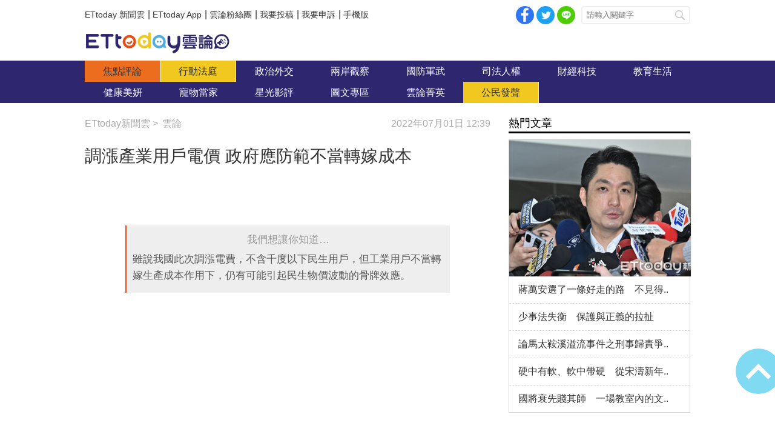

--- FILE ---
content_type: text/html; charset=utf-8
request_url: https://forum.ettoday.net/news/2284836
body_size: 12814
content:
<!-- FORUM INIT FILE VERSION 1.2.00 POWER BY ETTODAY R&D CENTER -->
<!doctype html>
<html lang="zh-Hant-TW" prefix="og:http://ogp.me/ns#" itemscope itemtype="http://schema.org/NewsArticle">
<head>
<!-- ★★★非共用meta 開始★★★ -->
<meta charset="utf-8">
<link rel="amphtml" href="https://forum.ettoday.net/amp/amp_news.php7?news_id=2284836">
<title>調漲產業用戶電價 政府應防範不當轉嫁成本 | 雲論 | ETtoday新聞雲</title>
<link rel="canonical" itemprop="mainEntityOfPage" href="https://forum.ettoday.net/news/2284836"/>

<!-- 網頁社群分享meta 開始 -->
<meta property="og:url" itemprop="url" content="https://forum.ettoday.net/news/2284836"/>
<meta property="og:title" itemprop="name" content="調漲產業用戶電價 政府應防範不當轉嫁成本 | 雲論 | ETtoday新聞雲"/>
<meta name="description" content="經濟部日前宣布調漲電價，平均漲幅8.4％，產業用戶平均漲幅高達15％。雖說此次調漲電費，不含千度以下民生用戶，但工業用戶不當轉嫁生產成本作用下，仍可能引起民生物價波動的骨牌效應。在當下疫情嚴峻、民生困苦時期，政府當局應該管制產業鏈不當轉嫁成本價格效應，兼顧穩定供電及確保民生基本需求。(雲論,顏廷棟,雲論顏廷棟,產業用電,民生用電,用電大戶,電價,電費,電價調漲,台灣,能源,用電,公平交易,轉嫁成本)"/>
<meta property="og:description" itemprop="description" content="經濟部日前宣布調漲電價，平均漲幅8.4％，產業用戶平均漲幅高達15％。雖說此次調漲電費，不含千度以下民生用戶，但工業用戶不當轉嫁生產成本作用下，仍可能引起民生物價波動的骨牌效應。在當下疫情嚴峻、民生困苦時期，政府當局應該管制產業鏈不當轉嫁成本價格效應，兼顧穩定供電及確保民生基本需求。"/>

<meta property="og:image" itemprop="image" content="//cdn2.ettoday.net/images/6420/e6420444.jpg"/>
<meta property="og:image:type" content="image/jpeg"/>
<meta property="og:image:width" content="1200"/>
<meta property="og:image:height" content="628"/>
<meta property="og:type" content="article"/>
<!-- 網頁社群分享meta 結束 -->

<!-- 新聞資訊(系統站內頁專用) 開始 -->
<meta name="section" property="article:section" content="論壇"/>
<meta name="subsection" itemprop="articleSection" content="雲論"/>
<meta property="dable:item_id" content="2284836"> 
<meta name="pubdate" itemprop="dateCreated" property="article:published_time" content="2022-07-01T12:39:00+08:00"/> 
<meta name="lastmod" itemprop="dateModified" http-equiv="last-modified" content="2022-07-01T08:00:00+08:00"/> 
<meta name="author" content="ETtoday新聞雲"/>
<meta property="article:author" content="https://www.facebook.com/ETtoday88" />
<meta name="source" itemprop="author" content="雲論"/>
<meta name="dcterms.rightsHolder" content="ETtoday新聞雲">
<meta name="news_keywords" itemprop="keywords" content="雲論,顏廷棟,雲論顏廷棟,產業用電,民生用電,用電大戶,電價,電費,電價調漲,台灣,能源,用電,公平交易,轉嫁成本">
<!-- 新聞資訊(系統站內頁專用) 結束 -->

<!-- JSON-LD(系統站內頁專用) 開始 -->
<script type="application/ld+json">
{
	"@context": "https://schema.org",
	"@type": "NewsArticle",
	"mainEntityOfPage":"https://forum.ettoday.net/news/2284836",
	"headline": "調漲產業用戶電價 政府應防範不當轉嫁成本",
	"url": "https://forum.ettoday.net/news/2284836",
	"thumbnailUrl": "https://cdn2.ettoday.net/images/6420/d6420444.jpg",
	"articleSection":"論壇",
	"creator": ["2788-曹仲寧","2788"],
	"image":{
		"@type":"ImageObject",
		"url":"https://cdn2.ettoday.net/images/6420/d6420444.jpg"
	},
	"dateCreated": "2022-07-01T12:39:00+08:00",
	"datePublished": "2022-07-01T12:39:00+08:00",
	"dateModified": "2022-07-01T08:00:00+08:00",
	"publisher": {
		"@type": "Organization",
		"name": "ETtoday新聞雲",
	"logo": {
		"@type": "ImageObject",
		"url": "https://cdn2.ettoday.net/style/forum/images/push.jpg"
		}
	},
	"author":{
		"@type":"Organization",
		"name":"ETtoday新聞雲",
		"url":"https://www.ettoday.net/"
	},
	"speakable":{
		"@type": "SpeakableSpecification",
		"xpath": [
			"/html/head/meta[@property='og:title']/@content",
			"/html/head/meta[@property='og:description']/@content"
			]
    },
		"description": "經濟部日前宣布調漲電價，平均漲幅8.4％，產業用戶平均漲幅高達15％。雖說此次調漲電費，不含千度以下民生用戶，但工業用戶不當轉嫁生產成本作用下，仍可能引起民生物價波動的骨牌效應。在當下疫情嚴峻、民生困苦時期，政府當局應該管制產業鏈不當轉嫁成本價格效應，兼顧穩定供電及確保民生基本需求。(雲論,顏廷棟,雲論顏廷棟,產業用電,民生用電,用電大戶,電價,電費,電價調漲,台灣,能源,用電,公平交易,轉嫁成本)",
	"keywords":["雲論","顏廷棟","雲論顏廷棟","產業用電","民生用電","用電大戶","電價","電費","電價調漲","台灣","能源","用電","公平交易","轉嫁成本"]
}
</script>
<!-- JSON-LD(系統站內頁專用) 結束 -->

<!-- ★★★非共用meta 結束★★★ -->

<!-- ★★★共用meta 開始★★★ -->

<!-- 基本meta 開始 -->
<meta name="viewport" content="width=1100" />
<!-- 特定頁面 or 編採不給搜尋引擎蒐錄 開始 -->
    <meta name="robots" content="index,follow,noarchive"/>
    <!-- 特定頁面 or 編採不給搜尋引擎蒐錄 結束 -->
<link rel="alternate" type="application/rss+xml" title="ETtoday《雲論新聞》" href="https://feeds.feedburner.com/ettoday/commentary" />
<meta http-equiv="X-UA-Compatible" content="ie=edge">
<!-- 基本meta 結束 -->

<!-- ★dns-prefetch 開始★ -->
<link rel="dns-prefetch" href="//ad.ettoday.net">
<link rel="dns-prefetch" href="//ad1.ettoday.net">
<link rel="dns-prefetch" href="//ad2.ettoday.net">
<link rel="dns-prefetch" href="//cache.ettoday.net">
<link rel="dns-prefetch" href="//static.ettoday.net">
<link rel="dns-prefetch" href="//cdn1.ettoday.net">
<link rel="dns-prefetch" href="//cdn2.ettoday.net">
<!-- ★dns-prefetch 結束★ -->

<!-- touch icon 開始 -->
<link rel="apple-touch-icon" sizes="180x180" href="//cdn2.ettoday.net/style/forum/images/touch-icon.png" />
<link rel="shortcut icon" sizes="192x192" href="//cdn2.ettoday.net/style/forum/images/touch-icon.png" />
<!-- touch icon 結束 -->

<!-- ★社群分享專用 開始★ -->
<meta property="og:locale" content="zh_TW" /> 
<meta property="fb:app_id" content="146858218737386"/> 
<meta property="og:site_name" name="application-name" content="雲論"/> 
<meta property="article:publisher" content="https://www.facebook.com/ETtoday88" />  
<!-- ★社群分享專用 結束★ -->

<!-- CSS、JS 開始 -->
<link rel="stylesheet" type="text/css" href="//cdn2.ettoday.net/style/penname2016/css/pen_name.css">
<link rel="stylesheet" type="text/css" href="//cdn2.ettoday.net/style/forum/css/style.css">
<link rel="stylesheet" type="text/css" href="//cdn2.ettoday.net/jquery/bxslider/jquery.bxslider.css">
<script src="//cdn2.ettoday.net/jquery/jquery.js"></script>
<script src="//cdn2.ettoday.net/jquery/jquery.cookie.js"></script>
<script src="//cdn2.ettoday.net/jquery/bxslider/jquery.bxslider.js"></script>
<script src="//cdn2.ettoday.net/jquery/jquery.lazyload.min.js"></script>
<script src="//cdn2.ettoday.net/style/penname2016/js/pen_name_pc.js"></script>
<script src="//cdn2.ettoday.net/style/forum/js/common.js"></script>
<!-- CSS、JS 結束 -->

<!-- DFP code 廣告碼 開始-->
<script type="text/javascript" src="//cdn2.ettoday.net/dfp/dfp-gpt.js"></script>
<!-- DFP code 廣告碼 結束-->	

<!--GTM DataLayer 開始-->
<script>
    dataLayer = [{
        'csscode':'forum',
        'page-id':'2284836',
        'category-id':'13',
        'category-name1':'論壇',
        'category-name2':'雲論',
        'dept-name':'戰略中心主筆室',
        'author-id':'2788',
        'author-name':'曹仲寧',
        'readtype':'PC'
    }];
</script>
<!--GTM DataLayer 結束-->

<!-- Google Tag Manager -->
<script>(function(w,d,s,l,i){w[l]=w[l]||[];w[l].push({'gtm.start':
new Date().getTime(),event:'gtm.js'});var f=d.getElementsByTagName(s)[0],
j=d.createElement(s),dl=l!='dataLayer'?'&l='+l:'';j.async=true;j.src=
'https://www.googletagmanager.com/gtm.js?id='+i+dl;f.parentNode.insertBefore(j,f);
})(window,document,'script','dataLayer','GTM-TWT9B5X');</script>
<!-- End Google Tag Manager -->
<!-- Global site tag (gtag.js) - Google Analytics 開始 -->
<script async src="https://www.googletagmanager.com/gtag/js?id=G-JQNDWD28RZ"></script>
<script>
    window.dataLayer = window.dataLayer || [];
    function gtag(){dataLayer.push(arguments);}
    gtag('js', new Date());
</script>
<!-- Global site tag (gtag.js) - Google Analytics 結束 -->
<!-- ★★★共用meta 結束★★★ -->

<!-- 20200708 新增 for dmp -->
<script>
	var dmp_event_property = "forum"; // 填寫區塊：頻道的英文名稱
	var dmp_id = "2284836"; // 填寫區塊：新聞ID
	var dmp_name = "調漲產業用戶電價 政府應防範不當轉嫁成本"; // 填寫區塊：新聞標題
	var dmp_keywords = "雲論,顏廷棟,雲論顏廷棟,產業用電,民生用電,用電大戶,電價,電費,電價調漲,台灣,能源,用電,公平交易,轉嫁成本"; // 填寫區塊：新聞tag
	var dmp_publish_date = "2022-07-01T12:39:00"; // 填寫區塊：新聞發佈時間 $ol_time
	var dmp_modified_date = "2022-07-01T18:36:57"; // 填寫區塊：新聞修改時間 $md_time
	var dmp_category_id_list = "13_158"; // 填寫區塊：新聞 [大類ID_小類ID]
	var dmp_is_editor_rec = "0";
	var dmp_et_token = "ca60b9edcf19d1b53d829e82dc833e61";
    var dmp_event_id = "";
</script>
<script src="https://cdn2.ettoday.net/jquery/dmp/news.js"></script>
<!-- 20200708 新增 for dmp -->
</head>

<body id="commentary" class="news-page news-2284836 ">
<!--FB plugins 共用元素 開始 -->
<div id="fb-root"></div>


<!-- FB Quote 選取文字分享 開始-->
<div class="fb-quote"></div>
<!-- FB Quote 選取文字分享 結束-->


<!--FB plugins 共用元素 結束 -->

<!--wrapper_box 開始-->
<div class="wrapper_box">

	<!-- 模組 新聞內頁 分享按鈕 開始 -->
    <div id="et_sticky_pc">
		<ul>
			<li><a class="btn logo" href="https://forum.ettoday.net" title="回首頁">回首頁</a></li>
			<li><a class="btn fb" href="javascript:;" onclick="window.open('//www.facebook.com/sharer/sharer.php?u='+encodeURIComponent('https://forum.ettoday.net/news/2284836?from=pc-newsshare-fb-fixed'),'facebook-share-dialog','width=626,height=436');" title="facebook">facebook</a></li>							<li><a class="btn line" href="javascript:;" onclick="window.open('https://social-plugins.line.me/lineit/share?url='+encodeURIComponent('https://forum.ettoday.net/news/2284836')+'?from=pc-newsshare-line-fixed','LINE','width=626,height=500');return false;" title="分享到LINE">Line</a></li>  
				<li><a class="btn twitter" href="javascript:;" onclick="window.open('https://twitter.com/intent/tweet?text='+encodeURIComponent('調漲產業用戶電價 政府應防範不當轉嫁成本')+'&url=https://forum.ettoday.net/news/2284836?from=pc-newsshare-twitter-fixed','Twittes','width=626,height=436');return false;" title="twitter">twitter</a></li>
						<li><a class="btn link" href="javascript:;" title="複製連結">複製連結</a></li>
		</ul>
	</div>
	<!-- 模組 新聞內頁 分享按鈕 結束 -->
	
	<!--wrapper 開始-->
	<div class="wrapper">

		<!--topbar_box 開始-->
        <div class="topbar_box">
			
	<!--topbar 開始-->
	<div class="topbar">

		<!--menu_1 開始-->
		<div class="menu_1 clearfix">
			<a href="https://www.ettoday.net/" target="_blank">ETtoday 新聞雲</a>|
			<a href="https://www.ettoday.net/events/app/ettoday_app.htm" target="_blank">ETtoday App</a>|
			<a href="https://www.facebook.com/ETtoday88/" target="_blank">雲論粉絲團</a>|
			<a href="https://events.ettoday.net/activity/ettoday88submit/167" target="_blank">我要投稿</a>|
			<a href="https://events.ettoday.net/activity/ettoday88submit/168" target="_blank">我要申訴</a>|
			<a href="https://www.ettoday.net/changeReadType.php?rtype=0&rurl=https%3A%2F%2Fforum.ettoday.net%2Fnews%2F2284836">手機版</a>
		</div>
		<!--menu_1 結束-->
				<!--menu_2 開始-->
		<div class="menu_2 clearfix">
			<a class="btn fb" href="javascript:;" onClick="window.open('//www.facebook.com/sharer/sharer.php?u='+encodeURIComponent('https://forum.ettoday.net'),'facebook-share-dialog','width=626,height=436');" target="_blank">facebook</a>
			<a class="btn twitter" href="javascript:;" onclick="window.open('https://twitter.com/intent/tweet?text=《雲論》ETtoday名人論壇，帶您一起看見新視野、新未來，激發出您無限大的思想。&url=https://forum.ettoday.net','Twittes','width=626,height=436');return false;" title="twitter">twitter</a>
			<a class="btn line" href="https://social-plugins.line.me/lineit/share?url=https://forum.ettoday.net" rel="nofollow">Line</a>
		</div>
		<!--menu_2 結束-->
				<!--search 開始-->
		<div class="search">
			<!-- <form method="get" action=""> -->
			<form method="get" action="https://forum.ettoday.net/search.phtml">
				<input class="keyword" type="text" name="keyword" value="" placeholder="請輸入關鍵字">
				<button class="send" type="submit">搜尋</button>
			</form>
		</div>
		<!--search 結束-->
		
	</div>
	<!--topbar 結束-->
	
</div>
		<!--topbar_box 結束-->

		<!--header_box 開始-->
		<div class="header_box">

			<!--header 開始-->
			<div class="header">

				<!--雲論 logo 開始 -->
				<div class="logo_todaysforum"><a href="https://forum.ettoday.net" title="雲論">雲論</a></div>
				<!--雲論 logo 結束 -->		
			</div>
			<!--header 結束-->
			
			<!--主選單 nav_1 開始-->
			<div class="nav_1">
	<ul class="clearfix">
			<li><a href="https://forum.ettoday.net/index.phtml" target='_self' class='current'>
		焦點評論		</a></li>
			<li><a href="https://forum.ettoday.net/newslist/680" target='_self' >
		行動法庭		</a></li>
			<li><a href="https://forum.ettoday.net/newslist/677" target='_self' >
		政治外交		</a></li>
			<li><a href="https://forum.ettoday.net/newslist/285" target='_self' >
		兩岸觀察		</a></li>
			<li><a href="https://forum.ettoday.net/newslist/282" target='_self' >
		國防軍武		</a></li>
			<li><a href="https://forum.ettoday.net/newslist/679" target='_self' >
		司法人權		</a></li>
			<li><a href="https://forum.ettoday.net/newslist/678" target='_self' >
		財經科技		</a></li>
			<li><a href="https://forum.ettoday.net/newslist/681" target='_self' >
		教育生活		</a></li>
			<li><a href="https://forum.ettoday.net/newslist/682" target='_self' >
		健康美妍		</a></li>
			<li><a href="https://forum.ettoday.net/newslist/291" target='_blank' >
		寵物當家		</a></li>
			<li><a href="https://forum.ettoday.net/newslist/683" target='_self' >
		星光影評		</a></li>
			<li><a href="https://forum.ettoday.net/newslist/684" target='_self' >
		圖文專區		</a></li>
			<li><a href="https://forum.ettoday.net/column-list" target='_self' >
		雲論菁英		</a></li>
			<li><a href="https://forum.ettoday.net/newslist/676" target='_self' >
		公民發聲		</a></li>
		</ul>
</div>
			<!--主選單 nav_1 結束-->

		</div>
		<!--header_box 結束-->
		<!-- 雲論_超級大橫幅【聯播網】 start -->
		<div class="ad970">
			<script language="JavaScript" type="text/javascript">
				var ts = Math.random();
				document.write('<scr' + 'ipt language="JavaScript" type="text/javascript" src="https://ad.ettoday.net/ads.php?bid=commentary_970x90&rr=' + ts + '"></scr' + 'ipt>');
			</script>
		</div>
		<!-- 雲論_超級大橫幅【聯播網】 end -->

		<!--container_box 開始-->
		<div class="container_box">
			
			<!--container 開始-->
			<div class="container">
				
				 <!--橫列 r1 開始-->
				 <div class="r1 clearfix">

					<!--直欄 c1 開始-->
					<div class="c1"> 
						<!--麵包屑 part_breadcrumb_1 開始-->
						<div class="part_breadcrumb_1 clearfix">
                            <!--麵包屑 開始-->
                            <div class="menu_bread_crumb clearfix" itemscope itemtype="http://schema.org/BreadcrumbList">
                                <!-- 第一層 開始 -->
                                <div itemscope itemtype="http://schema.org/ListItem" itemprop="itemListElement">
                                    <a itemscope itemtype="http://schema.org/Thing" itemprop="item" href="https://www.ettoday.net/" id="https://www.ettoday.net/">
                                        <span itemprop="name">ETtoday新聞雲</span>
                                    </a>
                                    <meta itemprop="position" content="1" />
                                </div>
                                <!-- 第一層 結束 -->
                                &gt;
                                <!-- 第二層 開始-->
                                <div itemscope itemtype="http://schema.org/ListItem" itemprop="itemListElement">
                                    <a itemscope itemtype="http://schema.org/Thing" itemprop="item" href="https://forum.ettoday.net"  id="https://forum.ettoday.net/">
                                        <span itemprop="name">雲論</span>
                                    </a>
                                    <meta itemprop="position" content="2" />
                                </div>
                                <!-- 第二層 結束-->
                            </div>
                            <!--麵包屑 結束-->

                            <!--時間 開始-->
                            <time class="date" itemprop="datePublished" datetime="2022-07-01T12:39:00+08:00">2022年07月01日 12:39</time>
                            <!--時間 結束-->

                        </div>
						<!--麵包屑 part_breadcrumb_1 結束-->
		
						<!--新聞模組 開始-->
						<div class="subject_news">

							<!--網站logo 列印時出現 開始-->
							<div class="site_logo" style="display:none;">
								<link href="https://cdn2.ettoday.net/style/forum/css/print.css" rel="stylesheet" type="text/css" media="print"/>
								<img src="https://cdn2.ettoday.net/style/forum/images/logo_print.jpg"/>
							</div>
							<!--網站logo 列印時出現 結束-->

							<header>
								<h1 class="title" itemprop="headline">調漲產業用戶電價 政府應防範不當轉嫁成本</h1>
							</header>
						
							<!--各頻道PC 文首分享 開始-->
							<!--模組 et_social_1 開始-->
<div class="et_social_1">
	<!-------成人警告 開始----------->
		<!-------成人警告 結束----------->

	<!-- menu 開始 -->
		<!-- <div class="menu">
	</div> -->
		<!-- menu 結束 -->
</div>
<!--模組 et_social_1 結束-->
							<!--各頻道PC 文首分享 結束-->

							<!--本文 開始-->
							<div class="story" itemprop="articleBody">
																<!--comment 點評開始-->
								<div class="comment">
									<p><em>我們想讓你知道…</em>雖說我國此次調漲電費，不含千度以下民生用戶，但工業用戶不當轉嫁生產成本作用下，仍有可能引起民生物價波動的骨牌效應。</p>
								</div>
								<!--comment 點評結束-->
																<!--  -->
								<p><iframe src="https://www.ettoday.net/tools/player/951175-332542?title=%E5%B7%A5%E6%A5%AD%E7%94%A8%E9%9B%BB%E5%A4%A7%E6%88%B6%E9%9B%BB%E5%83%B9%E6%BC%B215%EF%BC%85%E3%80%80%E4%BE%AF%E5%8F%8B%E5%AE%9C%E6%86%82%E3%80%8C%E5%B0%87%E8%BD%89%E5%AB%81%E7%B5%A6%E6%B0%91%E7%9C%BE%E3%80%8D%EF%BC%9A%E6%94%BF%E5%BA%9C%E6%87%89%E8%8B%A6%E6%B0%91%E6%89%80%E8%8B%A6&amp;bid=boba_preroll_web&amp;show_ad=1&amp;uccu=3" width="560" height="315" frameborder="0" scrolling="no" allowfullscreen="true" webkitallowfullscreen="true" mozallowfullscreen="true"></iframe></p>
<p style="text-align: justify;"><strong>●顏廷棟／銘傳大學財金法律系教授</strong></p>
<p style="text-align: justify;">經濟部日前宣布調漲電價，平均漲幅8.4％，產業用戶平均漲幅高達15％，業界反應激烈，憂慮加劇成本負擔衝擊產業正常營運。</p>
<p>經濟部長王美花表示，核電國家漲價更多，調漲電價只是反應成本讓電價合理，希望大家體諒。問題是，電價歷經四年8次凍漲，如今一口氣大調，無疑雪上加霜，難怪產業大喊吃不消。</p>
<p style="text-align: justify;"><span style="font-size: larger;"><strong>日本也漲電價　密切監控不當轉嫁成本業者&nbsp;</strong></span></p>
<p style="text-align: justify;">無獨有偶的，日本四家電力公司也在6月29日發布調漲電費訊息。日本政府防範電費調漲引發產業鏈的不當轉嫁效應，因此要求消費者廳、公平交易委員會、厚生勞動省等機關，密切監控相關產業有無不當轉嫁薪資、原物料、能源等成本增加給下游客戶負擔。公平交易委員會聲明，若有業者藉機聯合調漲產品價格，或不當濫用交易優勢地位，將受到《獨占禁止法》及《下請法》（《委外承攬法》）嚴厲制裁。</p>
<p style="text-align: justify;"><span style="font-size: larger;"><strong>調漲產業用電恐引發骨牌效應　政府應管制部當轉嫁成本價格效應</strong></span></p>
<p style="text-align: justify;"><span style="color: rgb(0, 0, 255);"><strong>雖說我國此次調漲電費，不含千度以下民生用戶，但工業用戶不當轉嫁生產成本作用下，仍有可能引起民生物價波動的骨牌效應。</strong></span>報載水泥業者面對電費大漲表示，將請公會召開會議討論是否透過轉嫁、調整水泥價格來減輕成本壓力，漲價敏感或有其他對策因應，最好由公會討論後再定奪。</p>
<p style="text-align: justify;">在自由經濟體制下，業者反應生產成本增加因素，個別決定調漲產品價格，本屬《憲法》第十五條保障的營業自由範疇，應無違法性可言；但產業若有集體壟斷產品價格行為，妨礙消費者民生需求公共利益，，《憲法》第廿三條允許以法律介入管制。是以若有業者有相互約束活動，或藉由公會決議實施聯合調漲產品價格，影響市場供需功能，即違反《公平交易法》，最重可處新台幣五千萬元或上一會計年度銷售金額10％罰鍰。</p>
<p style="text-align: justify;">在當下疫情嚴峻、民生困苦時期，政府當局應該管制產業鏈不當轉嫁成本價格效應，兼顧穩定供電及確保民生基本需求。</p>
<p><strong><strong><span style="font-size: larger;">熱門點閱》  </span></strong></strong></p>
<p style="text-align: justify;"><strong><strong><strong><strong><a href="https://forum.ettoday.net/news/2284752&#10;"><strong><strong><span style="color: rgb(0, 0, 255);">►獨裁者之子小馬可仕就任　菲律賓莫忘鳩克諾家族精神</span></strong></strong></a></strong></strong></strong></strong></p>
<p><strong><strong><strong><strong><span style="color: rgb(0, 0, 255);"><a href="https://forum.ettoday.net/news/2284049&#10;"><strong><strong><span style="color: rgb(0, 0, 255);">►詹順貴／電價調漲合理　穩定供電待努力</span></strong></strong></a></span></strong></strong></strong>&nbsp;</strong></p>
<p style="text-align: justify;"><strong><strong><strong><a href="https://forum.ettoday.net/news/2284043&#10;"><strong><strong><span style="color: rgb(0, 0, 255);">►胡偉良／房產投資思維改變　炒房者很難靠炒作賺取暴利</span></strong></strong></a></strong></strong></strong></p>
<p style="text-align: justify;"><strong><strong><strong><a href="https://forum.ettoday.net/news/2283903&#10;"><strong><strong><span style="color: rgb(0, 0, 255);">►北一女學霸優異出身贏在起跑點　學習熱忱才是致勝關鍵</span></strong></strong></a></strong></strong></strong></p>
<p style="text-align: justify;"><strong>●本文獲授權，摘自「<span style="color: rgb(0, 0, 0);"><span style="color: rgb(0, 0, 255);"><a href="https://udn.com/news/story/7339/6428075?from=udn-catelistnews_ch2" color:=""><span style="color: rgb(0, 0, 255);">聯合新聞網</span></a></span></span>」。以上言論不代表本網立場，歡迎投書《雲論》讓優質好文被更多人看見，請寄editor88@ettoday.net，本網保有文字刪修權。</strong></p>
<div id="gtx-trans" style="position: absolute; left: 204px; top: 520px;">
<div class="gtx-trans-icon">&nbsp;</div>
</div>								<!-- <p><img src="images/640x360_07.jpg" alt="▲針對促轉會事件，18名藍委爬入行政院，要賴清德「踹共」。（圖／記者徐政璿攝）"/></p> -->
							</div>
							<!--本文 結束--> 
                                                        <img src="https://www.ettoday.net/source/et_track.php7" width="0" height="0" style="display:none;">
							
							<!-- 投稿/申訴 廣告 開始 -->
							<!-- <div class="ad_600">
	<a href="" target='_blank'><img src="" alt=""></a>
</div> -->
<!--gallery_6 輪播圖 開始-->
<div class="gallery gallery_6">
    <!--run 滾動 開始-->
    <div class="run">
        <div class="inner">
						<!-- 組 -->
            <div class="piece">
                <a href="https://events.ettoday.net/activity/ettoday88submit/167"><img src="//cdn1.ettoday.net/img/paste/86/86729.jpg" alt="投稿" /></a>
            </div>
            <!-- 組 -->
						<!-- 組 -->
            <div class="piece">
                <a href="https://events.ettoday.net/activity/ettoday88submit/168"><img src="//cdn1.ettoday.net/img/paste/86/86730.jpg" alt="申訴" /></a>
            </div>
            <!-- 組 -->
			        </div>
    </div>
    <!--run 滾動 結束-->
</div>
<!--gallery_6 輪播圖 結束-->
							<!-- 投稿/申訴 廣告 結束 -->
							<!-- PC_新聞內頁_In-Read 影音廣告 start-->
							<script language="JavaScript" type="text/javascript">
								var ts = Math.random();
								document.write('<scr' + 'ipt language="JavaScript" type="text/javascript" src="https://ad.ettoday.net/ads.php?bid=all_inread&rr=' + ts + '"></scr' + 'ipt>');
							</script>
							<!-- PC_新聞內頁_In-Read 影音廣告 end -->
			
							<!--筆名系統 penname_news 開始-->
							<!--★★★★★ include columnist_block.htm ★★★★★-->
														<!--筆名系統 penname_news 結束--> 

						</div>
						<!--新聞模組 結束-->

						
						<!--關鍵字 part_tag 開始-->
						<div class="part_tag">
							<span>關鍵字:</span>
														<a href="https://forum.ettoday.net/search.phtml?keyword=雲論">雲論</a>
														<a href="https://forum.ettoday.net/search.phtml?keyword=顏廷棟">顏廷棟</a>
														<a href="https://forum.ettoday.net/search.phtml?keyword=雲論顏廷棟">雲論顏廷棟</a>
														<a href="https://forum.ettoday.net/search.phtml?keyword=產業用電">產業用電</a>
														<a href="https://forum.ettoday.net/search.phtml?keyword=民生用電">民生用電</a>
														<a href="https://forum.ettoday.net/search.phtml?keyword=用電大戶">用電大戶</a>
														<a href="https://forum.ettoday.net/search.phtml?keyword=電價">電價</a>
														<a href="https://forum.ettoday.net/search.phtml?keyword=電費">電費</a>
														<a href="https://forum.ettoday.net/search.phtml?keyword=電價調漲">電價調漲</a>
														<a href="https://forum.ettoday.net/search.phtml?keyword=台灣">台灣</a>
														<a href="https://forum.ettoday.net/search.phtml?keyword=能源">能源</a>
														<a href="https://forum.ettoday.net/search.phtml?keyword=用電">用電</a>
														<a href="https://forum.ettoday.net/search.phtml?keyword=公平交易">公平交易</a>
														<a href="https://forum.ettoday.net/search.phtml?keyword=轉嫁成本">轉嫁成本</a>
													</div>
						<!--關鍵字 part_tag 結束-->

						<!--各頻道PC 文末分享 開始-->
						<!--模組 et_social_2、et_social_3 共用 CSS 開始-->
<link rel="stylesheet" href="https://cdn2.ettoday.net/style/et_common/css/social_sharing_2.css">
<!--模組 et_social_2、et_social_3 共用 CSS 結束-->

<!--模組 et_social_2 開始-->
<div class="et_social_2">
	<p>分享給朋友：</p>
	<!-- menu 開始 -->
	<div class="menu">
				<a href="javascript:;" onclick="window.open('https://www.facebook.com/sharer/sharer.php?u='+encodeURIComponent('https://forum.ettoday.net/news/2284836')+'?from=pc-newsshare-fb','facebook-share-dialog','width=626,height=436');return false;" class="facebook" title="分享到Facebook"></a>
		<a href="javascript:;" onclick="window.open('https://social-plugins.line.me/lineit/share?url='+encodeURIComponent('https://forum.ettoday.net/news/2284836')+'?from=pc-newsshare-line','LINE','width=626,height=500');return false;" class="line" title="分享到LINE"></a>
		<a href="javascript:;" onclick="window.open('https://twitter.com/intent/tweet?text='+encodeURIComponent('調漲產業用戶電價 政府應防範不當轉嫁成本')+'&url=https://forum.ettoday.net/news/2284836?from=pc-newsshare-twitter','Twittes','width=626,height=436');return false;" class="x" title="分享到X"></a>
				<a class="copy-link" title="複製連結"></a>
		<a class="print" onclick="window.print();" title="列印本頁"></a> 
				<a class="message scrollgo" title="點我留言" rel=".fb-comments"></a>
			</div>
	<!-- menu 結束 -->
</div>
<!--模組 et_social_2 結束-->

<!--模組 et_social_3 開始-->
<div class="et_social_3">
	<p>追蹤我們：</p>
	<!-- menu 開始 -->
	<div class="menu">
		<a href="https://www.facebook.com/ETtoday88" class="facebook" title="追蹤Facebook粉絲團" target="_blank"></a>
		<a href="https://www.youtube.com/playlist?list=PLRu1Rp6G2P7OX63hCWiVMI8x12CHE1Kd-" class="youtube" title="訂閱YouTube" target="_blank"></a>
		<a href="https://www.instagram.com/ettodaytw/" class="instagram" title="追蹤IG" target="_blank"></a>
		<a href="https://line.me/R/ti/p/%40ETtoday" class="line" title="加LINE好友" target="_blank"></a>
		<a href="https://twitter.com/ettodaytw" class="x" title="追蹤X" target="_blank"></a>
		<a href="https://t.me/ETtodaynews" class="telegram" title="追蹤Telegram" target="_blank"></a>
	</div>
	<!-- menu 結束 -->
</div>
<!--模組 et_social_3 結束-->
						<!--各頻道PC 文末分享 結束-->
			
						<!--最新評論 text_ticker_1 開始-->
						<div class="text_ticker_1 newest-news">
							<em>最新評論</em>
							<!--滾動 開始-->
							<div class="run">
								<!--inner 開始-->
								<div class="inner">
																		<div class="piece"><a href="https://forum.ettoday.net/news/3103747">蔣萬安選了一條好走的路　不見得就是正確的路</a></div>
																		<div class="piece"><a href="https://forum.ettoday.net/news/3103728">少事法失衡　保護與正義的拉扯</a></div>
																		<div class="piece"><a href="https://forum.ettoday.net/news/3103856">避免刑法過度擴張－－論馬太鞍溪溢流事件之刑事歸責爭..</a></div>
																		<div class="piece"><a href="https://forum.ettoday.net/news/3103715">硬中有軟、軟中帶硬　從宋濤新年寄語解析大陸對臺政策..</a></div>
																		<div class="piece"><a href="https://forum.ettoday.net/news/3103469">台美談判揭牌　台灣該看懂什麼？</a></div>
																	</div>
								<!--inner 結束-->
							</div>
							<!--滾動 結束-->
						</div>
						<!--最新評論 text_ticker_1 結束-->

						<!--推薦閱讀 block_x 開始-->
						<div class="block block_x recomm-news">
							<!-- block_title 開始 -->
							<div class="block_title">
								<h3>推薦閱讀</h3>
							</div>
							<!-- block_title 結束 -->
							<!-- block_content 開始 -->
							<div class="block_content">
			
								<!--文字列表 part_txt_1 開始-->
								<div class="part_txt_1">
																			<h2>
											<a href="https://forum.ettoday.net/news/3103747">蔣萬安選了一條好走的路　不見得就是正確的路</a>
										</h2>
																			<h2>
											<a href="https://forum.ettoday.net/news/3103728">少事法失衡　保護與正義的拉扯</a>
										</h2>
																			<h2>
											<a href="https://forum.ettoday.net/news/3103856">避免刑法過度擴張－－論馬太鞍溪溢流事件之刑事歸責爭..</a>
										</h2>
																			<h2>
											<a href="https://forum.ettoday.net/news/3103715">硬中有軟、軟中帶硬　從宋濤新年寄語解析大陸對臺政策..</a>
										</h2>
																			<h2>
											<a href="https://forum.ettoday.net/news/3090219">國將衰先賤其師　一場教室內的文明政變正在進行</a>
										</h2>
																			<h2>
											<a href="https://forum.ettoday.net/news/3103334">美台「灌水談判」是讓步　還是結構性勝利？</a>
										</h2>
																			<h2>
											<a href="https://forum.ettoday.net/news/3103469">台美談判揭牌　台灣該看懂什麼？</a>
										</h2>
																			<h2>
											<a href="https://forum.ettoday.net/news/3102472">中式英語的文化實力與經濟效率</a>
										</h2>
																			<h2>
											<a href="https://forum.ettoday.net/news/3098138">少子化危機與文明殞落　不是「人口變少」可怕而是「制..</a>
										</h2>
																			<h2>
											<a href="https://forum.ettoday.net/news/3102438">破解民進黨喪事喜辦的話術　關稅協議「台灣模式」付出..</a>
										</h2>
																	</div>
								<!--文字列表 part_txt_1 結束-->
							</div>
							<!-- block_content 結束 -->
						</div>
						<!--推薦閱讀 block_x 結束-->
						
						<!-- 修正新聞內頁的iframe影片自適應 start -->
						<script src="//cdn2.ettoday.net/jquery/videosize_fix.js"></script>
						<!-- 修正新聞內頁的iframe影片自適應 end -->
						
						<!--★直播開框模組 開始-->
												<!--★直播開框模組 結束-->

						<!--全網新聞內頁_雙巨幅(相關新聞上) start -->
						<div class="ad_two_300 clearfix">
							<!-- box_1  開始-->
							<div class="box_1">
								<!-- 全網_新聞內頁_相關新聞上方_巨幅(左) start -->
								<script language="JavaScript" type="text/javascript">
									var ts = Math.random();
									document.write('<scr' + 'ipt language="JavaScript" type="text/javascript" src="https://ad.ettoday.net/ads.php?bid=all_300x250_3&rr=' + ts + '"></scr' + 'ipt>');
								</script>
								<!-- 全網_新聞內頁_相關新聞上方_巨幅(左) end -->
							</div>
							<!-- box_1  結束-->

							<!-- box_2  開始-->
							<div class="box_2">
								<!-- 全網_新聞內頁_相關新聞上方_巨幅(右) start -->
								<script language="JavaScript" type="text/javascript">
									var ts = Math.random();
									document.write('<scr' + 'ipt language="JavaScript" type="text/javascript" src="https://ad.ettoday.net/ads.php?bid=all_300x250_4&rr=' + ts + '"></scr' + 'ipt>');
								</script>
								<!-- 全網_新聞內頁_相關新聞上方_巨幅(右) end -->
							</div>
							<!-- box_2 結束-->
						</div>
						<!--全網新聞內頁_雙巨幅(相關新聞上) end -->

						<!--相關文章 區塊 block_x 開始-->
						<div class="block block_x related-news lazyload">
							<!-- block_title 開始 -->
							<div class="block_title">
								<h3>相關文章</h3>
							</div>
							<!-- block_title 結束 -->
							<!-- block_content 開始 -->
							<div class="block_content">
								
																																																				<!--圖文列表 part_pictxt_1 開始-->
								<div class="part_pictxt_1">
									<!--組-->
									<div class="piece clearfix">
										<!--pic 開始-->
										<a class="pic" href="https://forum.ettoday.net/news/2513469">
											<img src="https://cdn2.ettoday.net/style/misc/loading_300x225.gif" data-original="//cdn2.ettoday.net/images/7038/c7038852.jpg" alt="尤伯祥被指涉嫌教唆偽證　應用顯微鏡檢視大法官廉潔" title="尤伯祥被指涉嫌教唆偽證　應用顯微鏡檢視大法官廉潔"/>
										</a>
										<!--pic 結束-->
										<!--txt 開始-->
										<div class="txt">
											<h2 class="title">
												<a href="https://forum.ettoday.net/news/2513469">尤伯祥被指涉嫌教唆偽證　應用顯微鏡檢視大法官廉潔</a>
											</h2>
											<p class="summary">律師接觸證人，為了解證人與待證事實的接近性、作證意願等相關事項，是一回事；為確認證人對各可能相關事實之提問，會依其經歴為如何之回答，是一回事..</p>
											<p class="info clearfix">
												<span><a href="https://forum.ettoday.net/column/news/"></a></span>
												<em>6/5 17:16</em>
											</p>
										</div>
										<!--txt 結束-->
									</div>
									<!--組-->
								</div>
								<!--圖文列表 part_pictxt_1 結束-->
																																																						<!--圖文列表 part_pictxt_4 開始-->
										<div class="part_pictxt_4">
																				<!-- 組 -->
											<div class="piece">
												<a class="pic " href="https://forum.ettoday.net/news/2513469"><img src="https://cdn2.ettoday.net/style/misc/loading_300x225.gif" data-original="//cdn2.ettoday.net/images/7049/c7049459.jpg" alt="海尼根150周年正式開跑　台灣限定獨家贈品　只送不賣全數帶回" title="海尼根150周年正式開跑　台灣限定獨家贈品　只送不賣全數帶回"></a>
												<h3><a href="https://forum.ettoday.net/news/2513469" title="海尼根150周年正式開跑　台灣限定獨家贈品　只送不賣全數帶回">海尼根150周年正式開跑　台灣限定獨家贈品　只送不賣全數帶回</a></h3>

											</div>
											<!-- 組 -->
																																																																<!-- 組 -->
											<div class="piece">
												<a class="pic " href="https://forum.ettoday.net/news/2513469"><img src="https://cdn2.ettoday.net/style/misc/loading_300x225.gif" data-original="//cdn2.ettoday.net/images/4862/c4862217.jpg" alt="比買「超級大黃蜂」迫切！向美爭取聯合指管和戰情同步" title="比買「超級大黃蜂」迫切！向美爭取聯合指管和戰情同步"></a>
												<h3><a href="https://forum.ettoday.net/news/2513469" title="比買「超級大黃蜂」迫切！向美爭取聯合指管和戰情同步">比買「超級大黃蜂」迫切！向美爭取聯合指管和戰情同步</a></h3>

											</div>
											<!-- 組 -->
																																																																<!-- 組 -->
											<div class="piece">
												<a class="pic " href="https://forum.ettoday.net/news/2513469"><img src="https://cdn2.ettoday.net/style/misc/loading_300x225.gif" data-original="//cdn2.ettoday.net/images/6946/c6946018.jpg" alt="AIT主席羅森柏格：2024總統大選　美國不會選邊站" title="AIT主席羅森柏格：2024總統大選　美國不會選邊站"></a>
												<h3><a href="https://forum.ettoday.net/news/2513469" title="AIT主席羅森柏格：2024總統大選　美國不會選邊站">AIT主席羅森柏格：2024總統大選　美國不會選邊站</a></h3>

											</div>
											<!-- 組 -->
																																																																<!-- 組 -->
											<div class="piece">
												<a class="pic " href="https://forum.ettoday.net/news/2513469"><img src="https://cdn2.ettoday.net/style/misc/loading_300x225.gif" data-original="//cdn2.ettoday.net/images/3785/c3785311.jpg" alt="民進黨清新形象崩壞　職場性騷擾案只是冰山一角" title="民進黨清新形象崩壞　職場性騷擾案只是冰山一角"></a>
												<h3><a href="https://forum.ettoday.net/news/2513469" title="民進黨清新形象崩壞　職場性騷擾案只是冰山一角">民進黨清新形象崩壞　職場性騷擾案只是冰山一角</a></h3>

											</div>
											<!-- 組 -->
																			</div>
										<!--圖文列表 part_pictxt_4 結束-->
																																		
							</div>
							<!-- block_content 結束 -->
						</div>
						<!--相關文章 區塊 block_x 結束-->

						<!--讀者迴響 區塊 block_x 開始-->
						<div class="block block_x fb_message fb-comments">
							<!-- block_title 開始 -->
							<div class="block_title">
								<h3>讀者迴響</h3>
							</div>
							<!-- block_title 結束 -->
							<!-- block_content 開始 -->
							<div class="block_content">
								
							    <!--et 留言版 開始-->
								<div id="et_comments">
																		<!--menu 開始-->
									<div class="menu">
										<button class="btn_et current gtmclick">ETtoday留言</button>
										<button class="btn_fb gtmclick">FB留言</button>
									</div>
									<!--menu 結束-->
																		<!--et_board 開始-->
									<div class="et_board">
										<!--留言 iframe 開始-->
										<iframe id="et_comments_inner" class="et_comments_inner" src="https://media.ettoday.net/source/et_comments3.php7?news_id=2284836&title=調漲產業用戶電價 政府應防範不當轉嫁成本&url=https://forum.ettoday.net/news/2284836" scrolling="no" allowtransparency="true"></iframe>
										<!--留言 iframe 結束-->
									</div>
									<!--et_board 開始-->

									<!--fb_board 開始-->
									<div class="fb_board">
										<!--FB留言 開始-->
										<div class="fb-comments" data-href="https://forum.ettoday.net/news/2284836" data-numposts="5" data-colorscheme="light" width="100%"></div>
										<!--FB留言 結束-->
									</div>
									<!--fb_board 結束-->

									<!--btn_go 下載App按鈕 開始-->
									<a class="btn_go gtmclick" href="https://www.ettoday.net/events/ad-source/app/redirect-et-comments.php?news_id=2284836" target="_blank">我也要留言，快前往新聞雲App！</a>
									<!--btn_go 下載App按鈕 結束-->
								</div>
								<!--et 留言版 結束-->
							</div>
							<!-- block_content 結束 -->
						</div>
						<!--讀者迴響 區塊 block_x 結束-->
						
					 </div>
					<!--直欄 c1 結束-->

					<!--直欄 c2 開始-->
					<div class="c2">
	<!--inner 開始-->
	<div class="inner">
	
		<!-- 雲論_巨幅_上【聯播網】 start-->
		<div class="ad_300x250">
			<script language="JavaScript" type="text/javascript">
				var ts = Math.random();
				document.write('<scr' + 'ipt language="JavaScript" type="text/javascript" src="https://ad2.ettoday.net/ads.php?bid=commentary_300x250_top&rr=' + ts + '"></scr' + 'ipt>');
			</script>
		</div>
		<!-- 雲論_巨幅_上【聯播網】 end-->

		<!--行動法庭 區塊 block_z 開始-->
		<div class="block block_z" style="display:none">
			<!-- block_title 開始 -->
			<div class="block_title">
				<h3>行動法庭</h3>
			</div>
			<!-- block_title 結束 -->
			<!-- block_content 開始 -->
			<div class="block_content">
				<!--圖文列表 part_pictxt_5 開始-->
				<div class="part_pictxt_5">
					<!-- cover_pic 開始 -->
					<div class="cover_pic">
						<a class="pic icon_video" href="https://boba.ettoday.net/video/0/602/361468"><img src="//cdn2.ettoday.net/film/images/361/c361468.jpg" alt="黎明重劃卡住 經濟效益損失達千億 提出憲法訴訟｜行動法庭 第159集 完整版｜ 2023.01.18" /></a>
						<h2 class="title"><a href="https://boba.ettoday.net/video/0/602/361468">黎明重劃卡住 經濟效益損失達千億 提出憲法訴訟｜行動法庭 第159集 完整版｜ 2023.01.18</a></h2>
					</div>
					<!-- cover_pic 結束 -->
					<!-- menu 開始 -->
					<div class="menu">
						<a href="https://forum.ettoday.net/newslist/680">行動法庭相關文章<span>more</span></a>
						<a href="https://boba.ettoday.net/sub_category/243/602">行動法庭相關影音<span>more</span></a>
					</div>
					<!-- menu 結束 -->
				</div>
				<!--圖文列表 part_pictxt_5 結束-->
			</div>
			<!-- block_content 結束 -->
		</div>
		<!--行動法庭 區塊 block_z 結束-->

	
		<!--人雲亦云 區塊 block_z 開始-->
		<div class="block block_z hide">
			<!-- block_title 開始 -->
			<div class="block_title">
				<h3>人雲亦云</h3>
			</div>
			<!-- block_title 結束 -->
			<!-- block_content 開始 -->
			<div class="block_content">

				<!--圖文列表 part_pictxt_5 開始-->
				<div class="part_pictxt_5">
					<!-- cover_pic 開始 -->
					<div class="cover_pic">
						<a class="pic icon_video" href="https://boba.ettoday.net/video/0/558/159568"><img src="//cdn2.ettoday.net/film/images/159/c159568.jpg" alt="【人雲亦云】夏韻芬/ 年輕人簡單理財術 該如何投資？"/></a>
						<h2 class="title"><a href="https://boba.ettoday.net/video/0/558/159568">【人雲亦云】夏韻芬/ 年輕人簡單理財術 該如何投資？</a></h2>
					</div>
					<!-- cover_pic 結束 -->
					<!-- menu 開始 -->
					<div class="menu">
						<a href="https://forum.ettoday.net/newslist/694">人雲亦云相關文章<span>more</span></a>
						<a href="https://boba.ettoday.net/sub_category/243/558">人雲亦云相關影音<span>more</span></a>
					</div>
					<!-- menu 結束 -->
				</div>
				<!--圖文列表 part_pictxt_5 結束-->

			</div>
			<!-- block_content 結束 -->
		</div>
		<!--人雲亦云 區塊 block_z 結束-->
		<!-- 全網_巨幅(上2)【分】 start-->
		<div class="ad_300x250">
			<script language="JavaScript" type="text/javascript">
				var ts = Math.random();
				document.write('<scr' + 'ipt language="JavaScript" type="text/javascript" src="https://ad2.ettoday.net/ads.php?bid=all_300x250&rr=' + ts + '"></scr' + 'ipt>');
			</script>
		</div>
		<!-- 全網_巨幅(上2)【分】 end-->

		<!--熱門文章 區塊 block_z 開始-->
		<div class="block block_z sidebar-hot-news">
			<!-- block_title 開始 -->
			<div class="block_title">
				<h3>熱門文章</h3>
			</div>
			<!-- block_title 結束 -->
			<!-- block_content 開始 -->
			<div class="block_content">

				<!--圖文列表 part_pictxt_2 開始-->
				<div class="part_pictxt_2 lazyload"> 
					<!-- cover_pic 開始 -->
										<div class="cover_pic">
						<a class="pic" href="https://forum.ettoday.net/news/3103747"><img src="https://cdn2.ettoday.net/style/misc/loading_300x225.gif" data-original="//cdn2.ettoday.net/images/8587/c8587110.jpg" alt="蔣萬安選了一條好走的路　不見得.." title="蔣萬安選了一條好走的路　不見得.."/></a>
						<h2 class="title"><a href="https://forum.ettoday.net/news/3103747" title="蔣萬安選了一條好走的路　不見得..">蔣萬安選了一條好走的路　不見得..</a></h2>
					</div>
					<!-- cover_pic 結束 -->
					<!-- list 開始 -->
					<div class="list">
																	<h2><a href="https://forum.ettoday.net/news/3103728">少事法失衡　保護與正義的拉扯</a></h2>
																	<h2><a href="https://forum.ettoday.net/news/3103856">論馬太鞍溪溢流事件之刑事歸責爭..</a></h2>
																	<h2><a href="https://forum.ettoday.net/news/3103715">硬中有軟、軟中帶硬　從宋濤新年..</a></h2>
																	<h2><a href="https://forum.ettoday.net/news/3090219">國將衰先賤其師　一場教室內的文..</a></h2>
																</div>
					<!-- list 結束 -->
				</div>
				<!--圖文列表 part_pictxt_2 結束-->

			</div>
			<!-- block_content 結束 -->
		</div>
		<!--熱門文章 區塊 block_z 結束-->
		<!-- 全網_大型摩天_2(300x600) start-->
		<div class="ad_300">
			<script language="JavaScript" type="text/javascript">
				var ts = Math.random();
				document.write('<scr' + 'ipt language="JavaScript" type="text/javascript" src="https://ad2.ettoday.net/ads.php?bid=all_300x600_2&rr=' + ts + '"></scr' + 'ipt>');
			</script>
		</div>
		<!-- 全網_大型摩天_2(300x600) end-->

		<!--關注我們 區塊 block_z 開始-->
		<div class="block block_z">
			<!-- block_title 開始 -->
			<div class="block_title">
				<h3>關注我們</h3>
			</div>
			<!-- block_title 結束 -->
			<!-- block_content 開始 -->
			<div class="block_content">

				<!--粉絲團  開始-->
				<div class="fb-page" data-href="https://www.facebook.com/ETtoday88/" data-tabs="timeline" data-width="300" data-small-header="false" data-adapt-container-width="true" data-hide-cover="false" data-show-facepile="true">
					<blockquote cite="https://www.facebook.com/ETtoday88/" class="fb-xfbml-parse-ignore"><a href="https://www.facebook.com/ETtoday88/">ETtoday雲論</a></blockquote>
				</div>
				<!--粉絲團  結束-->

			</div>
			<!-- block_content 結束 -->
		</div>
		<!--關注我們 區塊 block_z 結束-->
		
		<!-- 雲論_巨幅_中 start-->
		<div class="ad_300x250">
			<script language="JavaScript" type="text/javascript">
				var ts = Math.random();
				document.write('<scr' + 'ipt language="JavaScript" type="text/javascript" src="https://ad2.ettoday.net/ads.php?bid=commentary_banner_middle&rr=' + ts + '"></scr' + 'ipt>');
			</script>
		</div>
		<!-- 雲論_巨幅_中 end-->

		<!--footer 開始-->
		<div class="footer" itemscope itemprop="publisher" itemtype="http://schema.org/Organization">
			<!--選單 開始-->
			<div class="menu_1">
				<a href="https://www.ettoday.net/changeReadType.php?rtype=0&rurl=https%3A%2F%2Fforum.ettoday.net%2Fnews%2F2284836">手機版</a>
				<a href="https://events.ettoday.net/activity/ettoday88submit/167" target="_blank">我要投稿</a>
				<a href="https://events.ettoday.net/activity/ettoday88submit/168" target="_blank">我要申訴</a>
				<a href="mailto:editor88@ettoday.net" content="editor88@ettoday.net">投稿信箱</a>
				<a itemprop="email" href="mailto:service@ettoday.net" title="service@ettoday.net" content="service@ettoday.net">客服信箱</a>
				<a href="https://events.ettoday.net/about-ettoday/index.htm" target="_blank">關於我們</a>
				<a href="https://events.ettoday.net/adsales/index.php7" target="_blank">廣告刊登/合作提案</a>
				<a href="https://www.ettoday.net/member/clause_duty.php" target="_blank">免責聲明</a>
				<a href="https://www.ettoday.net/member/clause_privacy.php" target="_blank">隱私權政策</a>
				<a href="https://www.ettoday.net/member/clause_copyright.php" target="_blank">著作權聲明</a>
			</div>
			<!--選單 結束-->
			<address>
				<span itemprop="name" class="company_name"> 東森新媒體控股股份有限公司</span> 版權所有，非經授權，不許轉載本網站內容 <br>&copy; ETtoday.net All Rights Reserved. <br>電話：<span itemprop="telephone">+886-2-5555-6366</span>
			</address> 
			<!--本區隱藏 開始-->
			<span itemprop="logo" itemscope itemtype="http://schema.org/ImageObject">
				<link itemprop="url" href="https://cdn2.ettoday.net/style/forum/images/push.jpg">
			</span>
			<!--本區隱藏 結束-->

		</div>
		<!--footer 結束-->
		<!-- 全網_大型摩天_1(多支素材) [側欄置底] start-->
		<div class="ad_300">
			<script language="JavaScript" type="text/javascript">
				var ts = Math.random();
				document.write('<scr' + 'ipt language="JavaScript" type="text/javascript" src="https://ad2.ettoday.net/ads.php?bid=all_300x600_1&rr=' + ts + '"></scr' + 'ipt>');
			</script>
		</div>
		<!-- 全網_大型摩天_1(多支素材) [側欄置底] end-->
	</div>
	<!--inner 結束-->
</div>
					<!--直欄 c2 結束-->
					 
				</div>
				<!--橫列 r1 結束-->

			</div>
			<!--container 結束-->

		</div>
		<!--container_box 結束-->

		<!--回到最上面 gototop 開始-->
        <div class="gototop">回到最上面</div>
        <!--回到最上面 gototop 開始-->

	</div>
	<!--wrapper 結束-->

</div>
<!--wrapper_box 結束-->


<!-- etu bigdata 開始 -->
<!-- etu bigdata 結束 -->

<!--parsely 開始-->
<!--parsely 結束-->

</body>
</html>

--- FILE ---
content_type: application/javascript;charset=UTF-8
request_url: https://tw.popin.cc/popin_discovery/recommend?mode=new&url=https%3A%2F%2Fforuwww.ettoday.net%2Fnews%2F2284836&&device=pc&media=www.ettoday.net&extra=mac&agency=popin-tw&topn=50&ad=200&r_category=all&country=tw&redirect=false&uid=82f4d436c0bcc2840f81768879236190&info=eyJ1c2VyX3RkX29zIjoiTWFjIiwidXNlcl90ZF9vc192ZXJzaW9uIjoiMTAuMTUuNyIsInVzZXJfdGRfYnJvd3NlciI6IkNocm9tZSIsInVzZXJfdGRfYnJvd3Nlcl92ZXJzaW9uIjoiMTMxLjAuMCIsInVzZXJfdGRfc2NyZWVuIjoiMTI4MHg3MjAiLCJ1c2VyX3RkX3ZpZXdwb3J0IjoiMTI4MHg3MjAiLCJ1c2VyX3RkX3VzZXJfYWdlbnQiOiJNb3ppbGxhLzUuMCAoTWFjaW50b3NoOyBJbnRlbCBNYWMgT1MgWCAxMF8xNV83KSBBcHBsZVdlYktpdC81MzcuMzYgKEtIVE1MLCBsaWtlIEdlY2tvKSBDaHJvbWUvMTMxLjAuMC4wIFNhZmFyaS81MzcuMzY7IENsYXVkZUJvdC8xLjA7ICtjbGF1ZGVib3RAYW50aHJvcGljLmNvbSkiLCJ1c2VyX3RkX3JlZmVycmVyIjoiIiwidXNlcl90ZF9wYXRoIjoiL25ld3MvMjI4NDgzNiIsInVzZXJfdGRfY2hhcnNldCI6InV0Zi04IiwidXNlcl90ZF9sYW5ndWFnZSI6ImVuLXVzQHBvc2l4IiwidXNlcl90ZF9jb2xvciI6IjI0LWJpdCIsInVzZXJfdGRfdGl0bGUiOiIlRTglQUElQkYlRTYlQkMlQjIlRTclOTQlQTIlRTYlQTUlQUQlRTclOTQlQTglRTYlODglQjYlRTklOUIlQkIlRTUlODMlQjklMjAlRTYlOTQlQkYlRTUlQkElOUMlRTYlODclODklRTklOTglQjIlRTclQUYlODQlRTQlQjglOEQlRTclOTUlQjYlRTglQkQlODklRTUlQUIlODElRTYlODglOTAlRTYlOUMlQUMlMjAlN0MlMjAlRTklOUIlQjIlRTglQUIlOTYlMjAlN0MlMjBFVHRvZGF5JUU2JTk2JUIwJUU4JTgxJTlFJUU5JTlCJUIyIiwidXNlcl90ZF91cmwiOiJodHRwczovL2ZvcnVtLmV0dG9kYXkubmV0L25ld3MvMjI4NDgzNiIsInVzZXJfdGRfcGxhdGZvcm0iOiJMaW51eCB4ODZfNjQiLCJ1c2VyX3RkX2hvc3QiOiJmb3J1bS5ldHRvZGF5Lm5ldCIsInVzZXJfZGV2aWNlIjoicGMiLCJ1c2VyX3RpbWUiOjE3Njg4NzkyMzYxOTMsImZydWl0X2JveF9wb3NpdGlvbiI6IiIsImZydWl0X3N0eWxlIjoiIn0=&alg=ltr&callback=_p6_a0e0edda37ae
body_size: 23123
content:
_p6_a0e0edda37ae({"author_name":null,"image":"","common_category":null,"image_url":null,"title":"","category":"","keyword":[],"url":"https://foruwww.ettoday.net/news/2284836","pubdate":"","related":[],"hot":[],"share":0,"pop":[],"ad":[{"_id":"528516503","title":"75%男性兩週說讚，有御瑪卡的男性就是如此地帥！","image":"https://imageaws.popin.cc/ML/9f3754747f05b273e2d6caf2c60d9837.png","origin_url":"","url":"https://trace.popin.cc/ju/ic?tn=6e22bb022cd37340eb88f5c2f2512e40&trackingid=2fdb8a12b2d7b1682b8915219d0321a7&acid=33395&data=[base64]&uid=82f4d436c0bcc2840f81768879236190&mguid=&gprice=oKTuRKivaFqujpkAnhfvd9BQAtILtkuKpjkVKDAXPFU&pb=d","imp":"","media":"三得利健康網路商店","campaign":"4215424","nid":"528516503","imptrackers":["https://trace.popin.cc/ju/ic?tn=6e22bb022cd37340eb88f5c2f2512e40&trackingid=2fdb8a12b2d7b1682b8915219d0321a7&acid=33395&data=[base64]&uid=82f4d436c0bcc2840f81768879236190&mguid="],"clicktrackers":["https://trace.popin.cc/ju/ic?tn=6e22bb022cd37340eb88f5c2f2512e40&trackingid=2fdb8a12b2d7b1682b8915219d0321a7&acid=33395&data=[base64]&uid=82f4d436c0bcc2840f81768879236190&mguid=&gprice=oKTuRKivaFqujpkAnhfvd9BQAtILtkuKpjkVKDAXPFU&pb=d","https://a.popin.cc/popin_redirect/redirect?lp=&data=eyJjIjoiNiIsInR6IjoidHciLCJuaWQiOiI1Mjg1MTY1MDMiLCJjYW1wYWlnbiI6IjQyMTU0MjQiLCJtZWRpYSI6Ind3dy5ldHRvZGF5Lm5ldCIsImRtZiI6Im0iLCJwYWdlX3R5cGUiOiIiLCJjYXRlZ29yeSI6IiIsImRldmljZSI6InBjIiwicGIiOiIifQ==&token=2fdb8a12b2d7b1682b8915219d0321a7&t=1768879237743&uid=82f4d436c0bcc2840f81768879236190&nc=1&crypto=bL5i5VJIXSUUQvXIYBpQAhWkIEraNnTrUvuAd8a3ewc="],"score":0.015761196538676442,"score2":0.016295981999999997,"privacy":"","trackingid":"2fdb8a12b2d7b1682b8915219d0321a7","c2":0.004526660777628422,"c3":0.0,"image_fit":true,"image_background":0,"c":6.0,"userid":"4A_迪艾思_三得利_御瑪卡"},{"_id":"525079984","title":"我們都吃了5年以上20倍濃縮三得利御瑪卡現在就體驗","image":"https://imageaws.popin.cc/ML/e87c5e587eaeac683c0e763a129411da.png","origin_url":"","url":"https://trace.popin.cc/ju/ic?tn=6e22bb022cd37340eb88f5c2f2512e40&trackingid=f0649e2032932408b8da9769b4c90f7a&acid=33395&data=[base64]&uid=82f4d436c0bcc2840f81768879236190&mguid=&gprice=qr6CfVIzhKFdwcHEeMDQUYCY21jd0TN0nbZhBhovoWc&pb=d","imp":"","media":"三得利健康網路商店","campaign":"4215424","nid":"525079984","imptrackers":["https://trace.popin.cc/ju/ic?tn=6e22bb022cd37340eb88f5c2f2512e40&trackingid=f0649e2032932408b8da9769b4c90f7a&acid=33395&data=[base64]&uid=82f4d436c0bcc2840f81768879236190&mguid="],"clicktrackers":["https://trace.popin.cc/ju/ic?tn=6e22bb022cd37340eb88f5c2f2512e40&trackingid=f0649e2032932408b8da9769b4c90f7a&acid=33395&data=[base64]&uid=82f4d436c0bcc2840f81768879236190&mguid=&gprice=qr6CfVIzhKFdwcHEeMDQUYCY21jd0TN0nbZhBhovoWc&pb=d","https://a.popin.cc/popin_redirect/redirect?lp=&data=eyJjIjoiNiIsInR6IjoidHciLCJuaWQiOiI1MjUwNzk5ODQiLCJjYW1wYWlnbiI6IjQyMTU0MjQiLCJtZWRpYSI6Ind3dy5ldHRvZGF5Lm5ldCIsImRtZiI6Im0iLCJwYWdlX3R5cGUiOiIiLCJjYXRlZ29yeSI6IiIsImRldmljZSI6InBjIiwicGIiOiIifQ==&token=f0649e2032932408b8da9769b4c90f7a&t=1768879237744&uid=82f4d436c0bcc2840f81768879236190&nc=1&crypto=bL5i5VJIXSUUQvXIYBpQAhWkIEraNnTrUvuAd8a3ewc="],"score":0.014631235543146657,"score2":0.015127681,"privacy":"","trackingid":"f0649e2032932408b8da9769b4c90f7a","c2":0.004202130250632763,"c3":0.0,"image_fit":true,"image_background":0,"c":6.0,"userid":"4A_迪艾思_三得利_御瑪卡"},{"_id":"531583299","title":"【御瑪卡】我們不敢說自己多強 但起碼能滿足你的需求","image":"https://imageaws.popin.cc/ML/abb9d8b951ad049c07f5553f3d205ad4.png","origin_url":"","url":"https://trace.popin.cc/ju/ic?tn=6e22bb022cd37340eb88f5c2f2512e40&trackingid=e19facbd34ddfe7e095964e15758fddf&acid=33395&data=[base64]&uid=82f4d436c0bcc2840f81768879236190&mguid=&gprice=GSWp0DmZ2xyL3EQRwD_kS8GGSwDfQmbiVGfB3HePJvg&pb=d","imp":"","media":"三得利健康網路商店","campaign":"4553582","nid":"531583299","imptrackers":["https://trace.popin.cc/ju/ic?tn=6e22bb022cd37340eb88f5c2f2512e40&trackingid=e19facbd34ddfe7e095964e15758fddf&acid=33395&data=[base64]&uid=82f4d436c0bcc2840f81768879236190&mguid="],"clicktrackers":["https://trace.popin.cc/ju/ic?tn=6e22bb022cd37340eb88f5c2f2512e40&trackingid=e19facbd34ddfe7e095964e15758fddf&acid=33395&data=[base64]&uid=82f4d436c0bcc2840f81768879236190&mguid=&gprice=GSWp0DmZ2xyL3EQRwD_kS8GGSwDfQmbiVGfB3HePJvg&pb=d","https://a.popin.cc/popin_redirect/redirect?lp=&data=eyJjIjoiNiIsInR6IjoidHciLCJuaWQiOiI1MzE1ODMyOTkiLCJjYW1wYWlnbiI6IjQ1NTM1ODIiLCJtZWRpYSI6Ind3dy5ldHRvZGF5Lm5ldCIsImRtZiI6Im0iLCJwYWdlX3R5cGUiOiIiLCJjYXRlZ29yeSI6IiIsImRldmljZSI6InBjIiwicGIiOiIifQ==&token=e19facbd34ddfe7e095964e15758fddf&t=1768879237744&uid=82f4d436c0bcc2840f81768879236190&nc=1&crypto=bL5i5VJIXSUUQvXIYBpQAhWkIEraNnTrUvuAd8a3ewc="],"score":0.013952922374722617,"score2":0.014426352,"privacy":"","trackingid":"e19facbd34ddfe7e095964e15758fddf","c2":0.0040073213167488575,"c3":0.0,"image_fit":true,"image_background":0,"c":6.0,"userid":"4A_迪艾思_三得利_御瑪卡"},{"_id":"531583361","title":"[御瑪卡]強勢登台，顧好晚上的體力，工作x家庭兼顧","image":"https://imageaws.popin.cc/ML/c9bac2585a5bf8201e6df1cf39fba052.png","origin_url":"","url":"https://trace.popin.cc/ju/ic?tn=6e22bb022cd37340eb88f5c2f2512e40&trackingid=c9432055086a55b3473295a68f72039e&acid=33395&data=[base64]&uid=82f4d436c0bcc2840f81768879236190&mguid=&gprice=lMn2fp-UTrIyMNIulgNyDAwQJ70M8qQKLaOfd-_mWk0&pb=d","imp":"","media":"三得利健康網路商店","campaign":"4553582","nid":"531583361","imptrackers":["https://trace.popin.cc/ju/ic?tn=6e22bb022cd37340eb88f5c2f2512e40&trackingid=c9432055086a55b3473295a68f72039e&acid=33395&data=[base64]&uid=82f4d436c0bcc2840f81768879236190&mguid="],"clicktrackers":["https://trace.popin.cc/ju/ic?tn=6e22bb022cd37340eb88f5c2f2512e40&trackingid=c9432055086a55b3473295a68f72039e&acid=33395&data=[base64]&uid=82f4d436c0bcc2840f81768879236190&mguid=&gprice=lMn2fp-UTrIyMNIulgNyDAwQJ70M8qQKLaOfd-_mWk0&pb=d","https://a.popin.cc/popin_redirect/redirect?lp=&data=eyJjIjoiNiIsInR6IjoidHciLCJuaWQiOiI1MzE1ODMzNjEiLCJjYW1wYWlnbiI6IjQ1NTM1ODIiLCJtZWRpYSI6Ind3dy5ldHRvZGF5Lm5ldCIsImRtZiI6Im0iLCJwYWdlX3R5cGUiOiIiLCJjYXRlZ29yeSI6IiIsImRldmljZSI6InBjIiwicGIiOiIifQ==&token=c9432055086a55b3473295a68f72039e&t=1768879237744&uid=82f4d436c0bcc2840f81768879236190&nc=1&crypto=bL5i5VJIXSUUQvXIYBpQAhWkIEraNnTrUvuAd8a3ewc="],"score":0.012923718529430566,"score2":0.013362227,"privacy":"","trackingid":"c9432055086a55b3473295a68f72039e","c2":0.0037117255851626396,"c3":0.0,"image_fit":true,"image_background":0,"c":6.0,"userid":"4A_迪艾思_三得利_御瑪卡"},{"_id":"527867815","title":"75%男2週口碑有感！表現自己的時候 別忘記帶御瑪卡","image":"https://imageaws.popin.cc/ML/73f9e00e2afa4569a2ae7ba4c4b6a24b.png","origin_url":"","url":"https://trace.popin.cc/ju/ic?tn=6e22bb022cd37340eb88f5c2f2512e40&trackingid=e9e30c2e9d3e9344b99d1c60ac85b883&acid=33395&data=[base64]&uid=82f4d436c0bcc2840f81768879236190&mguid=&gprice=lpFLGuBnEIFvHz0rINuV-9Q4de3rMl8dvtoJKHhE2so&pb=d","imp":"","media":"三得利健康網路商店","campaign":"4506667","nid":"527867815","imptrackers":["https://trace.popin.cc/ju/ic?tn=6e22bb022cd37340eb88f5c2f2512e40&trackingid=e9e30c2e9d3e9344b99d1c60ac85b883&acid=33395&data=[base64]&uid=82f4d436c0bcc2840f81768879236190&mguid="],"clicktrackers":["https://trace.popin.cc/ju/ic?tn=6e22bb022cd37340eb88f5c2f2512e40&trackingid=e9e30c2e9d3e9344b99d1c60ac85b883&acid=33395&data=[base64]&uid=82f4d436c0bcc2840f81768879236190&mguid=&gprice=lpFLGuBnEIFvHz0rINuV-9Q4de3rMl8dvtoJKHhE2so&pb=d","https://a.popin.cc/popin_redirect/redirect?lp=&data=eyJjIjoiNiIsInR6IjoidHciLCJuaWQiOiI1Mjc4Njc4MTUiLCJjYW1wYWlnbiI6IjQ1MDY2NjciLCJtZWRpYSI6Ind3dy5ldHRvZGF5Lm5ldCIsImRtZiI6Im0iLCJwYWdlX3R5cGUiOiIiLCJjYXRlZ29yeSI6IiIsImRldmljZSI6InBjIiwicGIiOiIifQ==&token=e9e30c2e9d3e9344b99d1c60ac85b883&t=1768879237744&uid=82f4d436c0bcc2840f81768879236190&nc=1&crypto=bL5i5VJIXSUUQvXIYBpQAhWkIEraNnTrUvuAd8a3ewc="],"score":0.011999249492903706,"score2":0.01240639,"privacy":"","trackingid":"e9e30c2e9d3e9344b99d1c60ac85b883","c2":0.0034462218172848225,"c3":0.0,"image_fit":true,"image_background":0,"c":6.0,"userid":"4A_迪艾思_三得利_御瑪卡"},{"_id":"524239409","title":"20倍濃縮瑪卡年末回饋默默準備聖誕節的你千萬別錯過","image":"https://imageaws.popin.cc/ML/63b046f6440ed28857b71f8ead1deace.png","origin_url":"","url":"https://trace.popin.cc/ju/ic?tn=6e22bb022cd37340eb88f5c2f2512e40&trackingid=7a4886b727a0a1eeb972815e1d27ff64&acid=33395&data=[base64]&uid=82f4d436c0bcc2840f81768879236190&mguid=&gprice=JU36aAJeYMzfxz4heKa6mJS4Do1zor62ZVA9JRASDkM&pb=d","imp":"","media":"三得利健康網路商店","campaign":"4506667","nid":"524239409","imptrackers":["https://trace.popin.cc/ju/ic?tn=6e22bb022cd37340eb88f5c2f2512e40&trackingid=7a4886b727a0a1eeb972815e1d27ff64&acid=33395&data=[base64]&uid=82f4d436c0bcc2840f81768879236190&mguid="],"clicktrackers":["https://trace.popin.cc/ju/ic?tn=6e22bb022cd37340eb88f5c2f2512e40&trackingid=7a4886b727a0a1eeb972815e1d27ff64&acid=33395&data=[base64]&uid=82f4d436c0bcc2840f81768879236190&mguid=&gprice=JU36aAJeYMzfxz4heKa6mJS4Do1zor62ZVA9JRASDkM&pb=d","https://a.popin.cc/popin_redirect/redirect?lp=&data=eyJjIjoiNiIsInR6IjoidHciLCJuaWQiOiI1MjQyMzk0MDkiLCJjYW1wYWlnbiI6IjQ1MDY2NjciLCJtZWRpYSI6Ind3dy5ldHRvZGF5Lm5ldCIsImRtZiI6Im0iLCJwYWdlX3R5cGUiOiIiLCJjYXRlZ29yeSI6IiIsImRldmljZSI6InBjIiwicGIiOiIifQ==&token=7a4886b727a0a1eeb972815e1d27ff64&t=1768879237745&uid=82f4d436c0bcc2840f81768879236190&nc=1&crypto=bL5i5VJIXSUUQvXIYBpQAhWkIEraNnTrUvuAd8a3ewc="],"score":0.009110796259759843,"score2":0.00941993,"privacy":"","trackingid":"7a4886b727a0a1eeb972815e1d27ff64","c2":0.0026166466996073723,"c3":0.0,"image_fit":true,"image_background":0,"c":6.0,"userid":"4A_迪艾思_三得利_御瑪卡"},{"_id":"525845117","title":"[御瑪卡]讓男人不再逃避 正面對決","image":"https://imageaws.popin.cc/ML/1c613f76b884634a0c5d40d068f96dc3.png","origin_url":"","url":"https://trace.popin.cc/ju/ic?tn=6e22bb022cd37340eb88f5c2f2512e40&trackingid=8353159f929895e815553b50e965d44e&acid=33395&data=[base64]&uid=82f4d436c0bcc2840f81768879236190&mguid=&gprice=tmQPSPa_thnmXLAnviwdoYGDqmi50eK7rknebl2XfSI&pb=d","imp":"","media":"三得利健康網路商店","campaign":"4215424","nid":"525845117","imptrackers":["https://trace.popin.cc/ju/ic?tn=6e22bb022cd37340eb88f5c2f2512e40&trackingid=8353159f929895e815553b50e965d44e&acid=33395&data=[base64]&uid=82f4d436c0bcc2840f81768879236190&mguid="],"clicktrackers":["https://trace.popin.cc/ju/ic?tn=6e22bb022cd37340eb88f5c2f2512e40&trackingid=8353159f929895e815553b50e965d44e&acid=33395&data=[base64]&uid=82f4d436c0bcc2840f81768879236190&mguid=&gprice=tmQPSPa_thnmXLAnviwdoYGDqmi50eK7rknebl2XfSI&pb=d","https://a.popin.cc/popin_redirect/redirect?lp=&data=eyJjIjoiNiIsInR6IjoidHciLCJuaWQiOiI1MjU4NDUxMTciLCJjYW1wYWlnbiI6IjQyMTU0MjQiLCJtZWRpYSI6Ind3dy5ldHRvZGF5Lm5ldCIsImRtZiI6Im0iLCJwYWdlX3R5cGUiOiIiLCJjYXRlZ29yeSI6IiIsImRldmljZSI6InBjIiwicGIiOiIifQ==&token=8353159f929895e815553b50e965d44e&t=1768879237745&uid=82f4d436c0bcc2840f81768879236190&nc=1&crypto=bL5i5VJIXSUUQvXIYBpQAhWkIEraNnTrUvuAd8a3ewc="],"score":0.006545328899045239,"score2":0.006767415,"privacy":"","trackingid":"8353159f929895e815553b50e965d44e","c2":0.001879833173006773,"c3":0.0,"image_fit":true,"image_background":0,"c":6.0,"userid":"4A_迪艾思_三得利_御瑪卡"},{"_id":"504135195","title":"想告別臉上肝斑？年底前聚會靠矽谷電波X養出好膚質，溫和除斑不怕復發","image":"https://imageaws.popin.cc/ML/3fb83d42f6f4bba2a8e4f13d924c7172.png","origin_url":"","url":"https://trace.popin.cc/ju/ic?tn=6e22bb022cd37340eb88f5c2f2512e40&trackingid=4ef186706100845156c41ce6eef810dc&acid=24961&data=[base64]&uid=82f4d436c0bcc2840f81768879236190&mguid=&gprice=KJLEk1LGNXfFj5YLzgAboB-VOfu5Wls-v3wxqPXDIk0&pb=d","imp":"","media":"矽谷電波X","campaign":"4352427","nid":"504135195","imptrackers":["https://trace.popin.cc/ju/ic?tn=6e22bb022cd37340eb88f5c2f2512e40&trackingid=4ef186706100845156c41ce6eef810dc&acid=24961&data=[base64]&uid=82f4d436c0bcc2840f81768879236190&mguid="],"clicktrackers":["https://trace.popin.cc/ju/ic?tn=6e22bb022cd37340eb88f5c2f2512e40&trackingid=4ef186706100845156c41ce6eef810dc&acid=24961&data=[base64]&uid=82f4d436c0bcc2840f81768879236190&mguid=&gprice=KJLEk1LGNXfFj5YLzgAboB-VOfu5Wls-v3wxqPXDIk0&pb=d","https://a.popin.cc/popin_redirect/redirect?lp=&data=eyJjIjoiNC44IiwidHoiOiJ0dyIsIm5pZCI6IjUwNDEzNTE5NSIsImNhbXBhaWduIjoiNDM1MjQyNyIsIm1lZGlhIjoid3d3LmV0dG9kYXkubmV0IiwiZG1mIjoibSIsInBhZ2VfdHlwZSI6IiIsImNhdGVnb3J5IjoiIiwiZGV2aWNlIjoicGMiLCJwYiI6IiJ9&token=4ef186706100845156c41ce6eef810dc&t=1768879237745&uid=82f4d436c0bcc2840f81768879236190&nc=1&crypto=bL5i5VJIXSUUQvXIYBpQAhWkIEraNnTrUvuAd8a3ewc="],"score":0.006419114734231798,"score2":0.006636919,"privacy":"","trackingid":"4ef186706100845156c41ce6eef810dc","c2":0.0023044815752655268,"c3":0.0,"image_fit":true,"image_background":0,"c":4.8,"userid":"沃醫學_Sylfirm矽谷電波"},{"_id":"661e6535324ed172b08b4568","dsp":"appier","title":"依然火熱的楓之谷世界","image":"https://cr.adsappier.com/i/59dfa548-a64e-4a4e-9d1e-53bfc0f7ac95/p05gaAG_1761206826185_0.jpeg","origin_url":"https://tw.c.appier.net/xclk?bidobjid=nmYTCPXDBk66_zSghfRuaQ&cid=UT1gSoEXQL-tBE-pl1JEBQ&crid=ZQoxG_SQTDy770tNhvJiUQ&crpid=yt9GHyu5RnWj9BQ7weufow&soid=WYaH&partner_id=0ZbOxc8zecjd&bx=Cylxwnu_orus74Qz7PIQoPdx7P6VoqI-uY79uqa13YOyJHJDJyzgJLtB3bSzKYzgJ4u-uYgWJ4u_74x1wHTRuqayK4lBZyu_uYsNwyu-uYsBuqa1ord1K4lBZDw121uVo4QV7nQDKqd1eM&ui=CylYc8Myuqa1or69or6QKqGVoyQV20M_2qGxujR&consent=1&ddhh=oqdWod","url":"https://a.popin.cc/popin_redirect/redirect?lp=https%3A%2F%2Ftw.c.appier.net%2Fxclk%3Fbidobjid%3DnmYTCPXDBk66_zSghfRuaQ%26cid%3DUT1gSoEXQL-tBE-pl1JEBQ%26crid%3DZQoxG_SQTDy770tNhvJiUQ%26crpid%3Dyt9GHyu5RnWj9BQ7weufow%26soid%3DWYaH%26partner_id%3D0ZbOxc8zecjd%26bx%3DCylxwnu_orus74Qz7PIQoPdx7P6VoqI-uY79uqa13YOyJHJDJyzgJLtB3bSzKYzgJ4u-uYgWJ4u_74x1wHTRuqayK4lBZyu_uYsNwyu-uYsBuqa1ord1K4lBZDw121uVo4QV7nQDKqd1eM%26ui%3DCylYc8Myuqa1or69or6QKqGVoyQV20M_2qGxujR%26consent%3D1%26ddhh%3DoqdWod&data=[base64]&token=09572a089d753044b854&t=1768879237743&uid=82f4d436c0bcc2840f81768879236190&crypto=bL5i5VJIXSUUQvXIYBpQAhWkIEraNnTrUvuAd8a3ewc=","imp":"https://a.popin.cc/popin_redirect/redirect?lp=&data=[base64]&token=09572a089d753044b854&t=1768879237743&uid=82f4d436c0bcc2840f81768879236190&type=imp","media":"Maplestory Worlds","campaign":"661e62fd324ed12b388b4567","nid":"661e6535324ed172b08b4568","imptrackers":["https://ss-jp2.appiersig.com/winshowimg?bidobjid=nmYTCPXDBk66_zSghfRuaQ&cid=UT1gSoEXQL-tBE-pl1JEBQ&crid=ZQoxG_SQTDy770tNhvJiUQ&crpid=yt9GHyu5RnWj9BQ7weufow&soid=WYaH&partner_id=0ZbOxc8zecjd&bx=Cylxwnu_orus74Qz7PIQoPdx7P6VoqI-uY79uqa13YOyJHJDJyzgJLtB3bSzKYzgJ4u-uYgWJ4u_74x1wHTRuqayK4lBZyu_uYsNwyu-uYsBuqa1ord1K4lBZDw121uVo4QV7nQDKqd1eM&ui=CylYc8Myuqa1or69or6QKqGVoyQV20M_2qGxujR&consent=1&ddhh=oqdWod&price=0.1254975830078125","https://vst.c.appier.net/w?cid=UT1gSoEXQL-tBE-pl1JEBQ&crid=ZQoxG_SQTDy770tNhvJiUQ&crpid=yt9GHyu5RnWj9BQ7weufow&bidobjid=nmYTCPXDBk66_zSghfRuaQ&partner_id=0ZbOxc8zecjd&tracking_ns=622d4f6d43bf814&consent=1&w=1","https://gocm.c.appier.net/popin","https://abr.ge/@maplestoryworlds/appier?ad_creative=gl_mapleip_kv_popup&ad_creative_id=yt9GHyu5RnWj9BQ7weufow&ad_group=appier_broad&ad_group_id=UT1gSoEXQL-tBE-pl1JEBQ&campaign=1-1_gl_tw_250424&campaign_id=1-1_gl_tw_258751c1d2489a&click_id=UT1gSoEXQL-tBE-pl1JEBQ.nmYTCPXDBk66_zSghfRuaQ&content=pc_tw&routing_short_id=1c2qwk&sub_id=appier_broad&term=gl_mapleip_kv_popup&tracking_template_id=8011b7d3a93778a24150c0f5f137c732&ad_type=view&_atrk_c=UT1gSoEXQL-tBE-pl1JEBQ&_atrk_cr=ZQoxG_SQTDy770tNhvJiUQ&_atrk_pt=0ZbOxc8zecjd&_atrk_bi=nmYTCPXDBk66_zSghfRuaQ&_atrk_f=${appierfsk}","https://mt-usw.appiersig.com/event?bidobjid=nmYTCPXDBk66_zSghfRuaQ&cid=UT1gSoEXQL-tBE-pl1JEBQ&oid=TbOw08gTQ3SyhML0FPS_pA&partner_id=0ZbOxc8zecjd&s2s=0&event=show&loc=show&dm=&osv=10.15.7.0&adj=0&cn=03YOyJHJDJyzgJLtB3bSzKYzgJd&url=[base64]"],"clicktrackers":[],"score":0.0038398963940452125,"score2":0.0038398963940452125,"privacy":"","image_fit":true},{"_id":"67a42ccb324ed151a58b4569","dsp":"breaktime","title":"踩著空氣，邁向極限，讓每一步都輕盈有力","image":"https://tpc.googlesyndication.com/pimgad/15298232671683187227?","origin_url":"https://tinyurl.com/2y4mq3nt","url":"https://a.popin.cc/popin_redirect/redirect?lp=https%3A%2F%2Ftinyurl.com%2F2y4mq3nt&data=eyJjIjoiMC4wIiwidHoiOiJ0dyIsInByaWNlIjoiMC4wMyIsIm5pZCI6IjY3YTQyY2NiMzI0ZWQxNTFhNThiNDU2OSIsImNhbXBhaWduIjoiNjdhNDJiMzczMjRlZDFmZTgzOGI0NTZjIiwibWVkaWEiOiJ3d3cuZXR0b2RheS5uZXQiLCJkZXZpY2UiOiJwYyJ9&token=5b62fffef9fc740d8be4&t=1768879237743&uid=82f4d436c0bcc2840f81768879236190&crypto=bL5i5VJIXSUUQvXIYBpQAhWkIEraNnTrUvuAd8a3ewc=","imp":"https://a.popin.cc/popin_redirect/redirect?lp=&data=[base64]&token=5b62fffef9fc740d8be4&t=1768879237743&uid=82f4d436c0bcc2840f81768879236190&type=imp","media":"NIKE AIR MAX","campaign":"67a42b37324ed1fe838b456c","nid":"67a42ccb324ed151a58b4569","imptrackers":[],"clicktrackers":[],"score":9.179211986432051E-4,"score2":9.179211986432051E-4,"privacy":"","image_fit":true,"nurl":"https://internal-test.com/win-notice"}],"ad_video":[],"ad_image":[],"ad_wave":[],"ad_vast_wave":[],"ad_reserved":[],"ad_reserved_video":[],"ad_reserved_image":[],"ad_reserved_wave":[],"recommend":[],"cookie":[],"cf":[],"e_ranking":[],"time":1768879237,"logid":"f6dded9f-6c44-497d-a8eb-05679e4f7d82","alg":"ltr","safe_image":null,"safe_text":null,"identity":null,"ip":"18.188.113.184","comment_like":[],"comment_comments":[],"article_wave":[],"pw_video_info":[],"cdata":"e30=","dmf":"m","fraud_control":false});

--- FILE ---
content_type: application/javascript; charset=utf-8
request_url: https://fundingchoicesmessages.google.com/f/AGSKWxWkX4Cub40vrkRgtTuSu0eDhPWVGIzkhV5mMUWbmxrweEtUkl6lsbT8ht84XJSrR_0iPVhFnFCZttDcKHiCP5XQuZjZYC162pY3-fo1isTw0drvm2uaokeOAWnanl0FQd0oRssA0Odb48fxkCCGYonba-pGs8QW8YOfI1LlYsytfr08uOJuTdezEBUU/_/ad_reloader_/ad_display__affiliate_ad./cjadsprite./advlink300.
body_size: -1290
content:
window['81d0ab85-562f-4d12-8489-c92fd9a9711a'] = true;